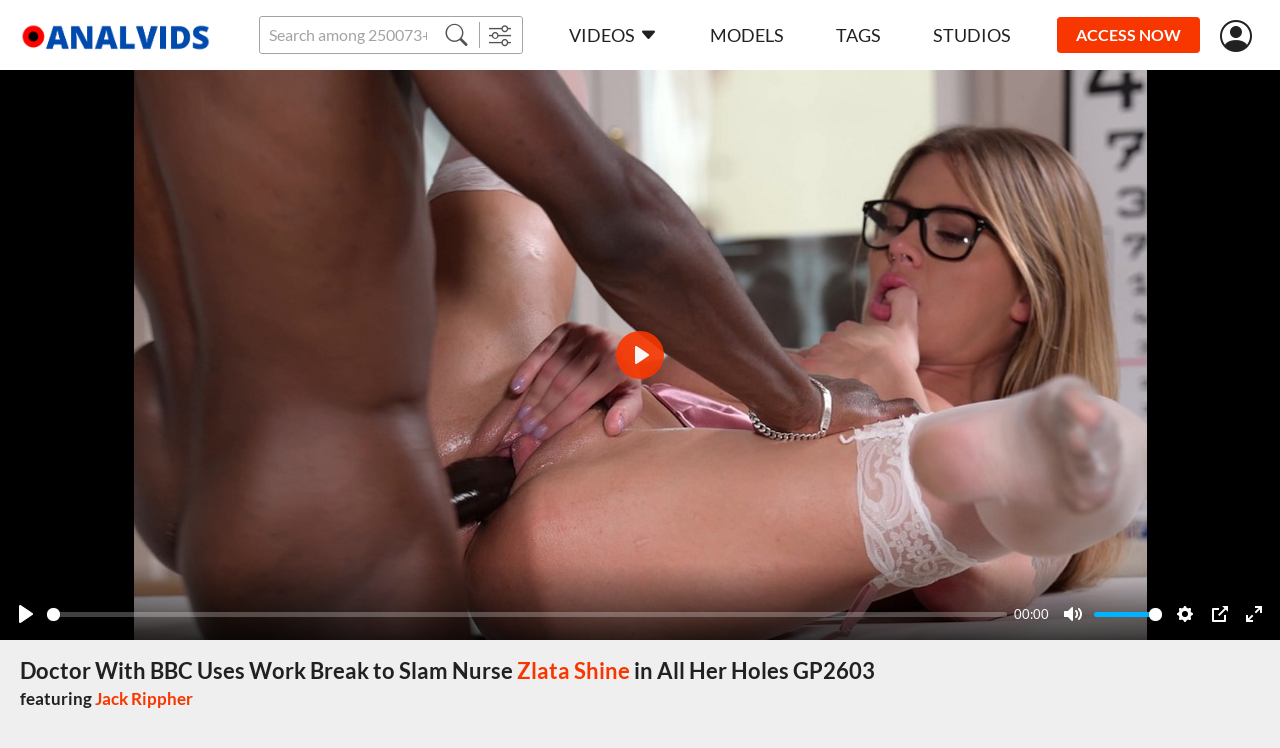

--- FILE ---
content_type: text/html;charset=UTF-8
request_url: https://www.analvids.com/watch/300870/doctor_with_bbc_uses_work_break_to_slam_nurse_zlata_shine_in_all_her_holes_gp2603?aff=ZE8B72WJ0S_Fetish4All__
body_size: 9709
content:
<!DOCTYPE html><html lang="ru"><head><title>Doctor With BBC Uses Work Break to Slam Nurse Zlata Shine in All Her Holes GP2603 - AnalVids</title><meta charset="utf-8"><!--[if IE]>
<meta http-equiv="X-UA-Compatible" content="IE=edge">
<![endif]--><!--  <link rel="icon" href="/favicon.ico" type="image/x-icon"> --><meta name="viewport" content="width=device-width"><meta name="format-detection" content="telephone=no"><meta name="format-detection" content="address=no"><meta name="keywords" content="AnalVids,porno,porn,legal,bbc,lingerie,1 on 1,anal,anal fingering,average ass,average size tits,babe,ball licking,black and white,black guy,blowjob,brown eyes,brunette,cum in mouth,deep throat,doggystyle,european,face fucking,glass dildo,glasses,handjob,high heels,indoor,interracial,light brown skin,long hair,natural tits,nose piercing,nurse,pussy fucking,round ass,solo masturbation,spoon position,stockings,tattoo,tit job,trimmed pussy hair,white girl"><meta name="description" content="It’s Monday and a seemingly normal workday when Nurse Zlata Shine, after checking her email, realizes that she and the attending doctor will have a two-hour break due to an appointment cancelation. Shortly after she informs the doctor about this news, it doesn’t take long for the doctor to catch on, and the two get busy right away. After slamming Zlata in her ass with his BBC, the doctor unloads a monumental load into the nurse's mouth."><link rel="apple-touch-icon-precomposed" href="https://www.analvids.com/assets/img/icons/analvids/apple-touch-icon-precomposed.png"><link rel="apple-touch-icon" href="https://www.analvids.com/assets/img/icons/analvids/apple-touch-icon.png"><link rel="shortcut icon" type="image/x-icon" href="https://www.analvids.com/assets/img/favicon/lp.ico"><link rel="icon" type="image/x-icon" href="https://www.analvids.com/assets/img/favicon/lp.ico"><link rel="canonical" href="https://www.analvids.com/watch/300870/doctor_with_bbc_uses_work_break_to_slam_nurse_zlata_shine_in_all_her_holes_gp2603"><link rel="apple-touch-icon" sizes="72x72" href="https://www.analvids.com/assets/img/icons/analvids/72x72.png"><link rel="apple-touch-icon" sizes="96x96" href="https://www.analvids.com/assets/img/icons/analvids/96x96.png"><link rel="apple-touch-icon" sizes="128x128" href="https://www.analvids.com/assets/img/icons/analvids/128x128.png"><link rel="apple-touch-icon" sizes="144x144" href="https://www.analvids.com/assets/img/icons/analvids/144x144.png"><link rel="apple-touch-icon" sizes="152x152" href="https://www.analvids.com/assets/img/icons/analvids/152x152.png"><link rel="apple-touch-icon" sizes="192x192" href="https://www.analvids.com/assets/img/icons/analvids/192x192.png"><link rel="apple-touch-icon" sizes="384x384" href="https://www.analvids.com/assets/img/icons/analvids/384x384.png"><link rel="apple-touch-icon" sizes="512x512" href="https://www.analvids.com/assets/img/icons/analvids/512x512.png"><link rel="preload" href="https://www.analvids.com/assets/fonts/lato-v17-latin-regular.woff2" as="font" type="font/woff2" crossorigin="anonymous"><link rel="preload" href="https://www.analvids.com/assets/fonts/lato-v17-latin-700.woff2" as="font" type="font/woff2" crossorigin="anonymous"><link rel="preload" href="https://www.analvids.com/assets/fonts/lato-v17-latin-900.woff2" as="font" type="font/woff2" crossorigin="anonymous"><link rel="preload" href="https://www.analvids.com/assets/fonts/bootstrap-icons.woff2  " as="font" type="font/woff2" crossorigin="anonymous"><link rel="stylesheet" href="https://www.analvids.com/assets/css/fonts.css?rev=584"><link rel="stylesheet" href="https://www.analvids.com/assets/css/legalporn.css?rev=584"><!-- START Universal Analytics -->
            <script type="text/javascript">(function(w,d,s,l,i){w[l]=w[l]||[];w[l].push({'gtm.start':
    new Date().getTime(),event:'gtm.js'});var f=d.getElementsByTagName(s)[0],
    j=d.createElement(s),dl=l!='dataLayer'?'&l='+l:'';j.async=true;j.src=
    'https://www.googletagmanager.com/gtm.js?id='+i+dl;f.parentNode.insertBefore(j,f);
})(window,document,'script','dataLayer','GTM-WWS9Q4M');</script>
            <!-- END Universal Analytics --></head><body><!--  BEGIN: AgeGO Age verification --><script src="https://verifycdn.agego.com/v1/verify.js"></script><script src="https://www.analvids.com/api/age-verification.js"></script><!--  END: AgeGO Age verification --><header id="header" class="header"><div class="container-fluid"><div class="header__row"><button type="button" class="btn btn-menu d-xl-none" id="menu-btn"></button><a href="/" class="header__logo"><img src="https://www.analvids.com/assets/img/logo/analvids.png" alt></a><div class="header__search"><div class="input-group"><input class="form-control form-control-sm __search" name="q" placeholder="Search among 250073+ exclusive videos" autocomplete="off"><button type="button" class="btn btn-sm __search-button"><i class="bi bi-search"></i></button><button type="button" onclick="location.href='/filter';" class="btn btn-sm"><i class="bi bi-sliders"></i></button></div><div class="autocomplete" id="autocomplete"></div></div><nav class="menu d-xl-block" id="menu"><div class="menu__block"><ul class="menu__list"><li><a href="https://www.analvids.com/" data-bs-toggle="dropdown" data-bs-auto-close="outside" class="menu__link menu--toggle">Videos<i class="bi bi-caret-down-fill ms-5"></i></a><div class="dropdown-menu dropdown-menu-primary"><a href="https://www.analvids.com/recommended" class="dropdown-item">Recommended</a><a href="https://www.analvids.com/new-videos" class="dropdown-item">Newest scenes</a><a href="https://www.analvids.com/best-videos/2026" class="dropdown-item">Most popular scenes</a></div></li><li><a href="https://www.analvids.com/models" class="menu__link">Models</a></li><li><a href="https://www.analvids.com/genres" class="menu__link">Tags</a></li><li><a href="https://www.analvids.com/studios" class="menu__link">Studios</a></li></ul><ul class="menu__list border-0 mt-10 d-xl-none"><li><a href="https://www.analvids.com#forgot" class="text-light __forgot_password">lost password</a></li><li><a href="https://www.analvids.com#support" class="text-light __support">customer support</a></li><li><a href="https://www.analvids.com/terms-and-conditions" target="_blank" class="text-light">Terms And Conditions</a></li><li><a href="https://www.analvids.com/privacy-statement" target="_blank" class="text-light">Privacy statement</a></li><li><a href="https://secure.vend-o.com/customers/profile/login" target="_blank" class="text-light">vendo support</a></li><li><a href="https://pornbox.com/content-removal" target="_blank" class="text-light">Content Removal</a></li></ul></div></nav><div class="join-now"><a href="#join-us" class="js-show-guest btn btn-sm btn-secondary __join-us">ACCESS NOW</a><a href="https://www.analvids.com/api/join-us?from=https%3A%2F%2Fwww.analvids.com%2Fwatch%2F300870%2Fdoctor_with_bbc_uses_work_break_to_slam_nurse_zlata_shine_in_all_her_holes_gp2603%3Faff%3DZE8B72WJ0S_Fetish4All__" class="js-show-new-user d-none btn btn-sm btn-secondary">ACCESS NOW</a><a href="https://www.analvids.com/api/go-to-box?from=https%3A%2F%2Fwww.analvids.com%2Fwatch%2F300870%2Fdoctor_with_bbc_uses_work_break_to_slam_nurse_zlata_shine_in_all_her_holes_gp2603%3Faff%3DZE8B72WJ0S_Fetish4All__&agree=1" class="js-show-customer d-none btn btn-sm btn-secondary">MEMBERS AREA</a></div><div class="header__user-menu js-show-guest"><a href="#signIn" title="Sign in" alt="Sign in" class="header__link-user __sign_in"><i class="bi bi-person-circle"></i></a></div><div class="header__user-menu js-show-new-user js-show-customer d-none"><a class="header__link-user is-login" href="#" data-bs-toggle="dropdown" data-bs-auto-close="outside"><i class="bi bi-person-circle"></i><!--  span.js-email someuser@someuser.com --></a><div class="dropdown-menu dropdown-menu-primary dropdown-menu-end"><!--  a.dropdown-item.js-email(href="#") someuser@someuser.com --><!--  a.dropdown-item(href="#") Member Area --><a class="dropdown-item js-logout" href="https://www.analvids.com/api/logout?redirect=https%3A%2F%2Fwww.analvids.com%2Fwatch%2F300870%2Fdoctor_with_bbc_uses_work_break_to_slam_nurse_zlata_shine_in_all_her_holes_gp2603%3Faff%3DZE8B72WJ0S_Fetish4All__">Log out</a></div></div></div></div></header><main><section class="section mb-30 mb-sm-40 mb-lg-40"><div class="container-fluid"><div class="watch"><div class="watch__video text-center"><video controls crossorigin playsinline data-duration="46:29" data-dimension="1.77778" data-poster="https://cdn77-image.gtflixtv.com/OugviAbtZXWgfw2uG0pUCg==,1989961200/b5c47de19dc6c3466c8cd64b800bfa85947c8f20/1/2033/219/3/666.jpg?method=resize&amp;w=1354&amp;height=762" width="1354px" height="762px" preload="none" preview="/seek-preview/300870"><source src="https://cdn77-video.gtflixtv.com/W5cABShq6Q3bVWgSqohj8g==,1989961200/e4bd0ebe411b7565a62fe2cd0b96c50d808852ec/5/2191/1101/12/1.mp4" size="576"><source src="https://cdn77-video.gtflixtv.com/Y-JJwicNvoaEwRCWj7yCKQ==,1989961200/a49f0c5f75f98dc92c83bc373de45835c56be071/5/2191/1101/15/1.mp4" size="360"><source src="https://cdn77-video.gtflixtv.com/gl_IX-Ao3FrSlKRoK80LbQ==,1989961200/f32c99b8305afa2112f6d4b948fbb31e5c09fedd/5/2191/1101/13/1.mp4" size="720"><source src="https://cdn77-video.gtflixtv.com/IJHj71BROQpc88OsM6YSmQ==,1989961200/d1758cd76dc4e3708991320c4c0e356a09a3dd71/5/2191/1101/16/1.mp4" size="1080"></video></div><div class="container-fluid"><h1 class="watch__title h2 mb-15">Doctor With BBC Uses Work Break to Slam Nurse <a href="https://www.analvids.com/model/100165/zlata_shine" class="text-primary">Zlata Shine</a> in All Her Holes GP2603<span class="watch__featuring_models d-block mt-10 mt-lg-5">featuring&nbsp;<a href="https://www.analvids.com/model/98775/jack_rippher" class="text-primary">Jack Rippher</a></span></h1><div class="row text-light p-md text-nowrap p-xs-mob"><div class="col-auto pb-15 me-30"><i class="bi bi-calendar3 me-5"> 2023-03-10</i></div><div class="col-auto pb-15 me-30"><i class="bi bi-clock me-5"> 46:29</i></div><div class="col-auto pb-15 me-30"><i class="bi bi-eye me-5"> 7,011</i></div></div><div class="row mb-15"><div class="col"><div class="p-md text-light mb-5 genres-list"><span class="fw-bold">Studio:&nbsp;</span><a href="https://www.analvids.com/studios/porn-world">Porn World</a></div></div></div><div class="row mb-15"><col-xl><div class="p-md text-light mb-5 fw-bold">Tags:</div><div class="genres-list p-md text-primary"><a href="/genre/bbc">bbc</a>,&nbsp;&nbsp;<a href="/genre/lingerie">lingerie</a>,&nbsp;&nbsp;<a href="/genre/1_on_1">1 on 1</a>,&nbsp;&nbsp;<a href="/genre/anal">anal</a>,&nbsp;&nbsp;<a href="/genre/anal_fingering">anal fingering</a>,&nbsp;&nbsp;<a href="/genre/average_ass">average ass</a>,&nbsp;&nbsp;<a href="/genre/average_size_tits">average size tits</a>,&nbsp;&nbsp;<a href="/genre/babe">babe</a>,&nbsp;&nbsp;<a href="/genre/ball_licking">ball licking</a>,&nbsp;&nbsp;<a href="/genre/black_and_white">black and white</a>,&nbsp;&nbsp;<a href="/genre/black_guy">black guy</a>,&nbsp;&nbsp;<a href="/genre/blowjob">blowjob</a>,&nbsp;&nbsp;<a href="/genre/brown_eye">brown eye</a>,&nbsp;&nbsp;<a href="/genre/brunettes">brunette</a>,&nbsp;&nbsp;<a href="/genre/cum_in_mouth">cum in mouth</a>,&nbsp;&nbsp;<a href="/genre/deep_throat">deep throat</a>,&nbsp;&nbsp;<a href="/genre/doggystyle">doggystyle</a>,&nbsp;&nbsp;<a href="/genre/european">european</a>,&nbsp;&nbsp;<a href="/genre/face_fucking">face fucking</a>,&nbsp;&nbsp;<a href="/genre/glass_dildo">glass dildo</a>,&nbsp;&nbsp;<a href="/genre/glasses">glasses</a>,&nbsp;&nbsp;<a href="/genre/handjob">handjob</a>,&nbsp;&nbsp;<a href="/genre/foot_wear_high_heels">high heels</a>,&nbsp;&nbsp;<a href="/genre/indoor">indoor</a>,&nbsp;&nbsp;<a href="/genre/interracial">interracial</a>,&nbsp;&nbsp;<a href="/genre/light_brown_skin">light brown skin</a>,&nbsp;&nbsp;<a href="/genre/long_hair">long hair</a>,&nbsp;&nbsp;<a href="/genre/tits_natural">natural tits</a>,&nbsp;&nbsp;<a href="/genre/nose_piercing">nose piercing</a>,&nbsp;&nbsp;<a href="/genre/costume_nurse">nurse</a>,&nbsp;&nbsp;<a href="/genre/pussy_fucking">pussy fucking</a>,&nbsp;&nbsp;<a href="/genre/round_ass">round ass</a>,&nbsp;&nbsp;<a href="/genre/solo_masturbation">solo masturbation</a>,&nbsp;&nbsp;<a href="/genre/spoon_position">spoon position</a>,&nbsp;&nbsp;<a href="/genre/cloths_stockings">stockings</a>,&nbsp;&nbsp;<a href="/genre/tattoo">tattoo</a>,&nbsp;&nbsp;<a href="/genre/tit_job">tit job</a>,&nbsp;&nbsp;<a href="/genre/pussy_hair_trimmed">trimmed pussy hair</a>,&nbsp;&nbsp;<a href="/genre/white_girl">white girl</a></div></col-xl></div><div class="row"><div class="me-lg-60"><div class="p-md text-light mb-5 fw-bold">Description:</div><div class="text-mob-more p-md">It’s Monday and a seemingly normal workday when Nurse Zlata Shine, after checking her email, realizes that she and the attending doctor will have a two-hour break due to an appointment cancelation. Shortly after she informs<div class="collapse d-lg-inline" id="text-more"> the doctor about this news, it doesn’t take long for the doctor to catch on, and the two get busy right away. After slamming Zlata in her ass with his BBC, the doctor unloads a monumental load into the nurse's mouth.</div><span class="dots d-lg-none">...</span><a href="#text-more" data-bs-toggle="collapse" data-show="show more" data-hide="hide" class="d-lg-none"></a></div></div></div></div></div></div></section><section class="section mb-30 mb-sm-40 " id="related"><div class="container-fluid"><h2 class="section_title mb-20">MORE LIKE THIS</h2><div class="__pagination__items row row-cols-1 row-cols-sm-2 row-cols-lg-3 row-cols-xl-4 gx-0 gy-6 gx-sm-6 mx-n20 mb-40"><div class="col d-flex"><div class="card-scene" data-content="232285"><div class="card-scene__view"><div class="card-scene__labels"><div class="label label--b mb-5">bts</div><div class="label label--y mb-5">4k</div></div><div class="card-scene__time"><div class="label label--time">42 min</div></div><a href="https://www.analvids.com/watch/232285/stud_with_bbc_slams_horny_slut_cherry_in_all_her_holes_gp2517" data-preview="https://cdn77-video-preview.gtflixtv.com/1bde5bb1ca29eb5e9ecc3c1d26afdab02bf6a156/5/2101/1055/15/1.mp4?tm=%7Bl%3A25%7D%2C%7Bn%3A5%2Cs%3A1%7D&amp;height=244&amp;w=432"><img src="[data-uri]" data-src="https://cdn77-image.gtflixtv.com/Xju8nW-16cO1eU8yNQ0Gfg==,1989961200/916c8eb7a5a9494cd165c40c765c41dae13716c3/1/1999/1522/3/743.jpg?c=1&amp;method=resize&amp;f=jpg&amp;w=420&amp;height=236" alt="Stud With BBC Slams Horny Slut Cherry in All Her Holes GP2517" data-placeholder="[data-uri]"></a></div><div class="card-scene__text"><a href="https://www.analvids.com/watch/232285/stud_with_bbc_slams_horny_slut_cherry_in_all_her_holes_gp2517" title="Stud With BBC Slams Horny Slut Cherry in All Her Holes GP2517">Stud With BBC Slams Horny Slut Cherry in All Her Holes GP2517</a></div></div></div><div class="col d-flex"><div class="card-scene" data-content="204393"><div class="card-scene__view"><div class="card-scene__labels"><div class="label label--b mb-5">bts</div><div class="label label--y mb-5">4k</div></div><div class="card-scene__time"><div class="label label--time">1 h 2 min</div></div><a href="https://www.analvids.com/watch/204393/interracial_dp_orgy_with_office_sluts_veronica_leal_and_francys_bell_gp2252" data-preview="https://cdn77-video-preview.gtflixtv.com/17e699cfa261c676dc82defff24b3446600edb87/5/84/1718/15/1.mp4?tm=%7Bl%3A25%7D%2C%7Bn%3A5%2Cs%3A1%7D&amp;height=244&amp;w=432"><img src="[data-uri]" data-src="https://cdn77-image.gtflixtv.com/7AsrsrpOPcweFef4a06F9g==,1989961200/d48ca52c24fe1a587f5bdca31d73565a3dcf0353/1/1937/1449/3/959.jpg?c=1&amp;method=resize&amp;f=jpg&amp;w=420&amp;height=236" alt="Interracial DP Orgy with Office Sluts Veronica Leal and Francys Bell GP2252" data-placeholder="[data-uri]"></a></div><div class="card-scene__text"><a href="https://www.analvids.com/watch/204393/interracial_dp_orgy_with_office_sluts_veronica_leal_and_francys_bell_gp2252" title="Interracial DP Orgy with Office Sluts Veronica Leal and Francys Bell GP2252">Interracial DP Orgy with Office Sluts Veronica Leal and Francys Bell GP2252</a></div></div></div><div class="col d-flex"><div class="card-scene" data-content="324458"><div class="card-scene__view"><div class="card-scene__labels"><div class="label label--b mb-5">bts</div><div class="label label--y mb-5">4k</div></div><div class="card-scene__time"><div class="label label--time">1 h</div></div><a href="https://www.analvids.com/watch/324458/cock_hungry_slut_bella_rolland_gets_ass_fucked_on_first_date_gp2633" data-preview="https://cdn77-video-preview.gtflixtv.com/3e9819a008e02eb17f4c833ad620c52a5207e18b/5/2354/409/15/1.mp4?tm=%7Bl%3A25%7D%2C%7Bn%3A5%2Cs%3A1%7D&amp;height=244&amp;w=432"><img src="[data-uri]" data-src="https://cdn77-image.gtflixtv.com/ir7ZrTFzBim-7cofH8GytA==,1989961200/830c428aa9999efbbe45be041c83f4b8da1e01b0/1/2089/1921/3/721.jpg?c=1&amp;method=resize&amp;f=jpg&amp;w=420&amp;height=236" alt="Cock Hungry Slut Bella Rolland Gets Ass Fucked On First Date GP2633" data-placeholder="[data-uri]"></a></div><div class="card-scene__text"><a href="https://www.analvids.com/watch/324458/cock_hungry_slut_bella_rolland_gets_ass_fucked_on_first_date_gp2633" title="Cock Hungry Slut Bella Rolland Gets Ass Fucked On First Date GP2633">Cock Hungry Slut Bella Rolland Gets Ass Fucked On First Date GP2633</a></div></div></div><div class="col d-flex"><div class="card-scene" data-content="208118"><div class="card-scene__view"><div class="card-scene__labels"><div class="label label--b mb-5">bts</div><div class="label label--y mb-5">4k</div></div><div class="card-scene__time"><div class="label label--time">59 min</div></div><a href="https://www.analvids.com/watch/208118/dp_dick_ramming_gets_busty_slut_zlata_shine_out_of_jail_for_free_gp2436" data-preview="https://cdn77-video-preview.gtflixtv.com/48eea07f389206432b91e5f133944e35dce6f7d2/5/2047/563/15/1.mp4?tm=%7Bl%3A25%7D%2C%7Bn%3A5%2Cs%3A1%7D&amp;height=244&amp;w=432"><img src="[data-uri]" data-src="https://cdn77-image.gtflixtv.com/IXyIE7fDPVdqr4jCvb1FYQ==,1989961200/056129b8b2cd0b12816a1ec22733aba9b2f4c0ef/1/1965/825/3/348.jpg?c=1&amp;method=resize&amp;f=jpg&amp;w=420&amp;height=236" alt="DP Dick Ramming Gets Busty Slut Zlata Shine Out of Jail for Free GP2436" data-placeholder="[data-uri]"></a></div><div class="card-scene__text"><a href="https://www.analvids.com/watch/208118/dp_dick_ramming_gets_busty_slut_zlata_shine_out_of_jail_for_free_gp2436" title="DP Dick Ramming Gets Busty Slut Zlata Shine Out of Jail for Free GP2436">DP Dick Ramming Gets Busty Slut Zlata Shine Out of Jail for Free GP2436</a></div></div></div><div class="col d-flex"><div class="card-scene" data-content="301546"><div class="card-scene__view"><div class="card-scene__labels"><div class="label label--y mb-5">4k</div></div><div class="card-scene__time"><div class="label label--time">53 min</div></div><a href="https://www.analvids.com/watch/301546/stunning_blonde_rebecca_volpetti_takes_messy_facial_after_all_holes_get_fucked_gp2597" data-preview="https://cdn77-video-preview.gtflixtv.com/93ccd822612bcc6d47feb02a791396e83c69fcae/5/2192/1568/15/1.mp4?tm=%7Bl%3A25%7D%2C%7Bn%3A5%2Cs%3A1%7D&amp;height=244&amp;w=432"><img src="[data-uri]" data-src="https://cdn77-image.gtflixtv.com/3kQSJnAbSd7wHJnIiNzlbA==,1989961200/9bd0168aa1b12f023a77c77619ff64c2554795f3/1/2033/972/3/612.jpg?c=1&amp;method=resize&amp;f=jpg&amp;w=420&amp;height=236" alt="Stunning Blonde Rebecca Volpetti Takes Messy Facial After All Holes Get Fucked GP2597" data-placeholder="[data-uri]"></a></div><div class="card-scene__text"><a href="https://www.analvids.com/watch/301546/stunning_blonde_rebecca_volpetti_takes_messy_facial_after_all_holes_get_fucked_gp2597" title="Stunning Blonde Rebecca Volpetti Takes Messy Facial After All Holes Get Fucked GP2597">Stunning Blonde Rebecca Volpetti Takes Messy Facial After All Holes Get Fucked GP2597</a></div></div></div><div class="col d-flex"><div class="card-scene" data-content="398915"><div class="card-scene__view"><div class="card-scene__labels"><div class="label label--b mb-5">bts</div><div class="label label--y mb-5">4k</div></div><div class="card-scene__time"><div class="label label--time">46 min</div></div><a href="https://www.analvids.com/watch/398915/busty_flapper_anissa_kate_gets_stretched_to_the_max_during_interracial_dp_threesome_gp2668" data-preview="https://cdn77-video-preview.gtflixtv.com/cfc65a21480e36f28500f26da4a40217ee85815a/5/2324/370/15/1.mp4?tm=%7Bl%3A25%7D%2C%7Bn%3A5%2Cs%3A1%7D&amp;height=244&amp;w=432"><img src="[data-uri]" data-src="https://cdn77-image.gtflixtv.com/qt-9NOItXwNt_k83_6p_lA==,1989961200/77c61f8cb37345c9e85e2c7966a014a19aea7ed0/1/2079/408/3/684.jpg?c=1&amp;method=resize&amp;f=jpg&amp;w=420&amp;height=236" alt="Busty Flapper Anissa Kate Gets Stretched To The Max During Interracial DP Threesome GP2668" data-placeholder="[data-uri]"></a></div><div class="card-scene__text"><a href="https://www.analvids.com/watch/398915/busty_flapper_anissa_kate_gets_stretched_to_the_max_during_interracial_dp_threesome_gp2668" title="Busty Flapper Anissa Kate Gets Stretched To The Max During Interracial DP Threesome GP2668">Busty Flapper Anissa Kate Gets Stretched To The Max During Interracial DP Threesome GP2668</a></div></div></div><div class="col d-flex"><div class="card-scene __casting" data-content="402750"><div class="card-scene__view"><div class="card-scene__labels"><div class="label label--b mb-5">bts</div><div class="label label--y mb-5">4k</div></div><div class="card-scene__time"><div class="label label--time">1 h 27 min</div></div><a href="https://www.analvids.com/watch/402750/oiled_up_bikini_babes_kitana_lure_and_zlata_shine_share_masseuses_cock_gp2684" data-casting="[125241093,125241270,125242399,125242564,125243007,125243121]" data-preview="https://cdn77-video-preview.gtflixtv.com/8b1960ba04c48d99db9f53f4b60e873a7d6c97a1/5/2329/1654/15/1.mp4?tm=%7Bl%3A25%7D%2C%7Bn%3A5%2Cs%3A1%7D&amp;height=244&amp;w=432"><img alt="Oiled Up Bikini Babes Kitana Lure And Zlata Shine Share Masseuses' Cock GP2684" src="[data-uri]" data-placeholder="[data-uri]"></a></div><div class="card-scene__text"><a href="https://www.analvids.com/watch/402750/oiled_up_bikini_babes_kitana_lure_and_zlata_shine_share_masseuses_cock_gp2684" title="Oiled Up Bikini Babes Kitana Lure And Zlata Shine Share Masseuses' Cock GP2684">Oiled Up Bikini Babes Kitana Lure And Zlata Shine Share Masseuses' Cock GP2684</a></div></div></div><div class="col d-flex"><div class="card-scene" data-content="197060"><div class="card-scene__view"><div class="card-scene__labels"><div class="label label--b mb-5">bts</div><div class="label label--y mb-5">4k</div></div><div class="card-scene__time"><div class="label label--time">1 h 2 min</div></div><a href="https://www.analvids.com/watch/197060/3_dudes_dp_sexy_step_mother_and_daughter_combo_kitana_lure_and_lina_luxa_gp2239" data-preview="https://cdn77-video-preview.gtflixtv.com/64277e5d7771188f9ca455a4cf508b5c35e4c831/5/83/1555/15/1.mp4?tm=%7Bl%3A25%7D%2C%7Bn%3A5%2Cs%3A1%7D&amp;height=244&amp;w=432"><img src="[data-uri]" data-src="https://cdn77-image.gtflixtv.com/D56SP1CjPgxssRohIsDAEg==,1989961200/135cdacf4722c531612bcbe859de3ddc10c30b7a/1/1936/55/3/334.jpg?c=1&amp;method=resize&amp;f=jpg&amp;w=420&amp;height=236" alt="3 Dudes DP Sexy step Mother and Daughter Combo Kitana Lure and Lina Luxa GP2239" data-placeholder="[data-uri]"></a></div><div class="card-scene__text"><a href="https://www.analvids.com/watch/197060/3_dudes_dp_sexy_step_mother_and_daughter_combo_kitana_lure_and_lina_luxa_gp2239" title="3 Dudes DP Sexy step Mother and Daughter Combo Kitana Lure and Lina Luxa GP2239">3 Dudes DP Sexy step Mother and Daughter Combo Kitana Lure and Lina Luxa GP2239</a></div></div></div><div class="col d-flex"><div class="card-scene" data-content="177508"><div class="card-scene__view"><div class="card-scene__labels"><div class="label label--b mb-5">bts</div><div class="label label--y mb-5">4k</div></div><div class="card-scene__time"><div class="label label--time">43 min</div></div><a href="https://www.analvids.com/watch/177508/sasha_rose_user_her_pussy_and_asshole_as_car_insurance_gp2421" data-preview="https://cdn77-video-preview.gtflixtv.com/8e6e8a4cef8cc1fa6376c6cb7030d6db61157981/5/2028/1615/15/1.mp4?tm=%7Bl%3A25%7D%2C%7Bn%3A5%2Cs%3A1%7D&amp;height=244&amp;w=432"><img src="[data-uri]" data-src="https://cdn77-image.gtflixtv.com/BxHHrX_S60EKE6j8foRfBA==,1989961200/11034130daf75db58a223e1c12cbee0aecfe44b7/1/1956/978/3/688.jpg?c=1&amp;method=resize&amp;f=jpg&amp;w=420&amp;height=236" alt="Sasha Rose User Her Pussy and Asshole as Car Insurance GP2421" data-placeholder="[data-uri]"></a></div><div class="card-scene__text"><a href="https://www.analvids.com/watch/177508/sasha_rose_user_her_pussy_and_asshole_as_car_insurance_gp2421" title="Sasha Rose User Her Pussy and Asshole as Car Insurance GP2421">Sasha Rose User Her Pussy and Asshole as Car Insurance GP2421</a></div></div></div><div class="col d-flex"><div class="card-scene" data-content="183999"><div class="card-scene__view"><div class="card-scene__labels"><div class="label label--b mb-5">bts</div><div class="label label--y mb-5">4k</div></div><div class="card-scene__time"><div class="label label--time">1 h 18 min</div></div><a href="https://www.analvids.com/watch/183999/interracial_dp_with_police_sluts_dellai_eveline_and_kiara_lord_gp2260" data-preview="https://cdn77-video-preview.gtflixtv.com/188678c403ab0d94f0835ee6e788236e131adde6/5/86/358/15/1.mp4?tm=%7Bl%3A25%7D%2C%7Bn%3A5%2Cs%3A1%7D&amp;height=244&amp;w=432"><img src="[data-uri]" data-src="https://cdn77-image.gtflixtv.com/zxeDk2Cn8PG03XkKS2ayDg==,1989961200/bccfb5a69cbdeab73459d67aff4842622ceb952f/1/1938/1704/3/867.jpg?c=1&amp;method=resize&amp;f=jpg&amp;w=420&amp;height=236" alt="Interracial DP with Police Sluts Dellai Eveline and Kiara Lord GP2260" data-placeholder="[data-uri]"></a></div><div class="card-scene__text"><a href="https://www.analvids.com/watch/183999/interracial_dp_with_police_sluts_dellai_eveline_and_kiara_lord_gp2260" title="Interracial DP with Police Sluts Dellai Eveline and Kiara Lord GP2260">Interracial DP with Police Sluts Dellai Eveline and Kiara Lord GP2260</a></div></div></div><div class="col d-flex"><div class="card-scene" data-content="196241"><div class="card-scene__view"><div class="card-scene__labels"><div class="label label--b mb-5">bts</div><div class="label label--y mb-5">4k</div></div><div class="card-scene__time"><div class="label label--time">51 min</div></div><a href="https://www.analvids.com/watch/196241/interracial_doctor_and_patient_dp_slutty_nurse_alyssa_bounty_gp2338" data-preview="https://cdn77-video-preview.gtflixtv.com/dba1ff5267c2158d493f6d8334b3cd17011c2fd3/5/96/1814/15/1.mp4?tm=%7Bl%3A25%7D%2C%7Bn%3A5%2Cs%3A1%7D&amp;height=244&amp;w=432"><img src="[data-uri]" data-src="https://cdn77-image.gtflixtv.com/23-9PcRFp_zcFLvExGB2GQ==,1989961200/62b2788f0c71b31732a069bec07bbda7ec0b1f42/1/1943/1738/3/429.jpg?c=1&amp;method=resize&amp;f=jpg&amp;w=420&amp;height=236" alt="Interracial Doctor and Patient DP Slutty Nurse Alyssa Bounty GP2338" data-placeholder="[data-uri]"></a></div><div class="card-scene__text"><a href="https://www.analvids.com/watch/196241/interracial_doctor_and_patient_dp_slutty_nurse_alyssa_bounty_gp2338" title="Interracial Doctor and Patient DP Slutty Nurse Alyssa Bounty GP2338">Interracial Doctor and Patient DP Slutty Nurse Alyssa Bounty GP2338</a></div></div></div><div class="col d-flex"><div class="card-scene" data-content="172662"><div class="card-scene__view"><div class="card-scene__labels"><div class="label label--b mb-5">bts</div><div class="label label--y mb-5">4k</div></div><div class="card-scene__time"><div class="label label--time">59 min</div></div><a href="https://www.analvids.com/watch/172662/romantic_cuck_dp_s_gf_alyssa_bounty_with_best_friend_gp2425" data-preview="https://cdn77-video-preview.gtflixtv.com/5d2288d99dfa3b15fba8408195042f4c69ed6aac/5/2028/1634/15/1.mp4?tm=%7Bl%3A25%7D%2C%7Bn%3A5%2Cs%3A1%7D&amp;height=244&amp;w=432"><img src="[data-uri]" data-src="https://cdn77-image.gtflixtv.com/1r7SynqZs3XdAik6xvuilg==,1989961200/e505dce8c34158ba2e8809d8981958376df301a3/1/1956/1546/3/829.jpg?c=1&amp;method=resize&amp;f=jpg&amp;w=420&amp;height=236" alt="Romantic Cuck DP’s GF Alyssa Bounty with Best Friend GP2425" data-placeholder="[data-uri]"></a></div><div class="card-scene__text"><a href="https://www.analvids.com/watch/172662/romantic_cuck_dp_s_gf_alyssa_bounty_with_best_friend_gp2425" title="Romantic Cuck DP’s GF Alyssa Bounty with Best Friend GP2425">Romantic Cuck DP’s GF Alyssa Bounty with Best Friend GP2425</a></div></div></div><div class="col d-flex"><div class="card-scene" data-content="171142"><div class="card-scene__view"><div class="card-scene__labels"><div class="label label--b mb-5">bts</div><div class="label label--y mb-5">4k</div></div><div class="card-scene__time"><div class="label label--time">58 min</div></div><a href="https://www.analvids.com/watch/171142/zlata_shine_s_poolside_massage_leads_to_oily_anal_fuck_gp2229" data-preview="https://cdn77-video-preview.gtflixtv.com/b28c691bc813eecc95d49c56dd7321494200eeac/5/108/409/15/1.mp4?tm=%7Bl%3A25%7D%2C%7Bn%3A5%2Cs%3A1%7D&amp;height=244&amp;w=432"><img src="[data-uri]" data-src="https://cdn77-image.gtflixtv.com/lPxNMSZyxvqz92rO7aH2vA==,1989961200/3dc0a48a9c6d2b6bb020333b0fadb09d9275e750/1/1935/1632/3/569.jpg?c=1&amp;method=resize&amp;f=jpg&amp;w=420&amp;height=236" alt="Zlata Shine’s Poolside Massage Leads to Oily Anal Fuck  GP2229" data-placeholder="[data-uri]"></a></div><div class="card-scene__text"><a href="https://www.analvids.com/watch/171142/zlata_shine_s_poolside_massage_leads_to_oily_anal_fuck_gp2229" title="Zlata Shine’s Poolside Massage Leads to Oily Anal Fuck  GP2229">Zlata Shine’s Poolside Massage Leads to Oily Anal Fuck  GP2229</a></div></div></div><div class="col d-flex"><div class="card-scene" data-content="198741"><div class="card-scene__view"><div class="card-scene__labels"><div class="label label--b mb-5">bts</div><div class="label label--y mb-5">4k</div></div><div class="card-scene__time"><div class="label label--time">56 min</div></div><a href="https://www.analvids.com/watch/198741/robbers_shalina_devine_and_angela_heart_get_out_of_jail_with_a_dp_orgy_gp2299" data-preview="https://cdn77-video-preview.gtflixtv.com/d7303f153fafe60cfd194ea34544672b2daa64e6/5/91/25/15/1.mp4?tm=%7Bl%3A25%7D%2C%7Bn%3A5%2Cs%3A1%7D&amp;height=244&amp;w=432"><img src="[data-uri]" data-src="https://cdn77-image.gtflixtv.com/hqkjbxs0IB_ajg4VQkbbNg==,1989961200/a886ca381d5e378b4c0723a82ec680b2dc6acdc4/1/1940/599/3/342.jpg?c=1&amp;method=resize&amp;f=jpg&amp;w=420&amp;height=236" alt="Robbers Shalina Devine and Angela Heart Get Out of Jail with a DP Orgy GP2299" data-placeholder="[data-uri]"></a></div><div class="card-scene__text"><a href="https://www.analvids.com/watch/198741/robbers_shalina_devine_and_angela_heart_get_out_of_jail_with_a_dp_orgy_gp2299" title="Robbers Shalina Devine and Angela Heart Get Out of Jail with a DP Orgy GP2299">Robbers Shalina Devine and Angela Heart Get Out of Jail with a DP Orgy GP2299</a></div></div></div><div class="col d-flex"><div class="card-scene" data-content="171485"><div class="card-scene__view"><div class="card-scene__labels"><div class="label label--b mb-5">bts</div><div class="label label--y mb-5">4k</div></div><div class="card-scene__time"><div class="label label--time">56 min</div></div><a href="https://www.analvids.com/watch/171485/office_fuck_sexy_secretary_emelie_crystal_lets_colleague_slam_all_of_her_holes_gp2443" data-preview="https://cdn77-video-preview.gtflixtv.com/c0e50ce3bcfc8d33efc4c5092ab2daa0606292ff/5/2043/1808/15/1.mp4?tm=%7Bl%3A25%7D%2C%7Bn%3A5%2Cs%3A1%7D&amp;height=244&amp;w=432"><img src="[data-uri]" data-src="https://cdn77-image.gtflixtv.com/M3XFemvzCqVHFDAwH6BgZg==,1989961200/2837c64d4ef9086d405ce18ae81e14e40153de29/1/1964/93/3/094.jpg?c=1&amp;method=resize&amp;f=jpg&amp;w=420&amp;height=236" alt="Office Fuck: Sexy Secretary Emelie Crystal Lets Colleague Slam All of Her Holes GP2443" data-placeholder="[data-uri]"></a></div><div class="card-scene__text"><a href="https://www.analvids.com/watch/171485/office_fuck_sexy_secretary_emelie_crystal_lets_colleague_slam_all_of_her_holes_gp2443" title="Office Fuck: Sexy Secretary Emelie Crystal Lets Colleague Slam All of Her Holes GP2443">Office Fuck: Sexy Secretary Emelie Crystal Lets Colleague Slam All of Her Holes GP2443</a></div></div></div><div class="col d-flex"><div class="card-scene" data-content="328923"><div class="card-scene__view"><div class="card-scene__labels"><div class="label label--b mb-5">bts</div><div class="label label--y mb-5">4k</div></div><div class="card-scene__time"><div class="label label--time">1 h 3 min</div></div><a href="https://www.analvids.com/watch/328923/1920_s_flapper_boss_tiffany_tatum_bends_over_for_bbc_anal_gp2639" data-preview="https://cdn77-video-preview.gtflixtv.com/b21612a4121474f93aab0d573ea790b8dd8fe783/5/2354/398/15/1.mp4?tm=%7Bl%3A25%7D%2C%7Bn%3A5%2Cs%3A1%7D&amp;height=244&amp;w=432"><img src="[data-uri]" data-src="https://cdn77-image.gtflixtv.com/D37Hq-ln_BxYNfBHA_4ekQ==,1989961200/41293db738c86f6ac950ca46633f3fcc07d9eb02/1/2089/1925/3/892.jpg?c=1&amp;method=resize&amp;f=jpg&amp;w=420&amp;height=236" alt="1920's Flapper Boss Tiffany Tatum Bends Over For BBC Anal GP2639" data-placeholder="[data-uri]"></a></div><div class="card-scene__text"><a href="https://www.analvids.com/watch/328923/1920_s_flapper_boss_tiffany_tatum_bends_over_for_bbc_anal_gp2639" title="1920's Flapper Boss Tiffany Tatum Bends Over For BBC Anal GP2639">1920's Flapper Boss Tiffany Tatum Bends Over For BBC Anal GP2639</a></div></div></div><div class="col d-flex"><div class="card-scene" data-content="241933"><div class="card-scene__view"><div class="card-scene__labels"><div class="label label--b mb-5">bts</div><div class="label label--y mb-5">4k</div></div><div class="card-scene__time"><div class="label label--time">49 min</div></div><a href="https://www.analvids.com/watch/241933/baby_kxtten_lets_masseuse_with_bbc_stretch_out_all_her_holes_gp2546" data-preview="https://cdn77-video-preview.gtflixtv.com/3cb170f677ce08aec81d721371bc1a05dfd3d447/5/2114/718/15/1.mp4?tm=%7Bl%3A25%7D%2C%7Bn%3A5%2Cs%3A1%7D&amp;height=244&amp;w=432"><img src="[data-uri]" data-src="https://cdn77-image.gtflixtv.com/LjgUH0gn7dow665bKJrXJg==,1989961200/1fd249045ee3d74920357e1f372019440733bb2e/1/2004/330/3/973.jpg?c=1&amp;method=resize&amp;f=jpg&amp;w=420&amp;height=236" alt="Baby Kxtten Lets Masseuse with BBC Stretch Out All Her Holes GP2546" data-placeholder="[data-uri]"></a></div><div class="card-scene__text"><a href="https://www.analvids.com/watch/241933/baby_kxtten_lets_masseuse_with_bbc_stretch_out_all_her_holes_gp2546" title="Baby Kxtten Lets Masseuse with BBC Stretch Out All Her Holes GP2546">Baby Kxtten Lets Masseuse with BBC Stretch Out All Her Holes GP2546</a></div></div></div><div class="col d-flex"><div class="card-scene" data-content="372039"><div class="card-scene__view"><div class="card-scene__labels"><div class="label label--b mb-5">bts</div><div class="label label--y mb-5">4k</div></div><div class="card-scene__time"><div class="label label--time">50 min</div></div><a href="https://www.analvids.com/watch/372039/seductive_sex_kitten_miss_jackson_tempts_daughter_s_boyfriend_into_slamming_her_holes_gp2660" data-preview="https://cdn77-video-preview.gtflixtv.com/68a9205767b6d2362146ca9d211fb910b3aa4eb8/5/2342/1559/15/1.mp4?tm=%7Bl%3A25%7D%2C%7Bn%3A5%2Cs%3A1%7D&amp;height=244&amp;w=432"><img src="[data-uri]" data-src="https://cdn77-image.gtflixtv.com/lMvLPHlwzP3xJW-MRQJNvg==,1989961200/050f7750d02ab96196a388dbf153f097fa13ae39/1/2085/1574/3/450.jpg?c=1&amp;method=resize&amp;f=jpg&amp;w=420&amp;height=236" alt="Seductive Sex Kitten Miss Jackson Tempts Daughter's Boyfriend Into Slamming Her Holes GP2660" data-placeholder="[data-uri]"></a></div><div class="card-scene__text"><a href="https://www.analvids.com/watch/372039/seductive_sex_kitten_miss_jackson_tempts_daughter_s_boyfriend_into_slamming_her_holes_gp2660" title="Seductive Sex Kitten Miss Jackson Tempts Daughter's Boyfriend Into Slamming Her Holes GP2660">Seductive Sex Kitten Miss Jackson Tempts Daughter's Boyfriend Into Slamming Her Holes GP2660</a></div></div></div></div><div class="__pagination__block"><div class="text-center"><a href="https://www.analvids.com/watch/300870/doctor_with_bbc_uses_work_break_to_slam_nurse_zlata_shine_in_all_her_holes_gp2603/2" class="btn btn-black __pagination_button __pagination_button--more">Load more</a></div><div class="pagination"><a href="https://www.analvids.com/watch/300870/doctor_with_bbc_uses_work_break_to_slam_nurse_zlata_shine_in_all_her_holes_gp2603" class="is-active pagination__item __pagination_button">1</a><a href="https://www.analvids.com/watch/300870/doctor_with_bbc_uses_work_break_to_slam_nurse_zlata_shine_in_all_her_holes_gp2603/2" class="pagination__item __pagination_button">2</a><a href="https://www.analvids.com/watch/300870/doctor_with_bbc_uses_work_break_to_slam_nurse_zlata_shine_in_all_her_holes_gp2603/3" class="pagination__item __pagination_button">3</a><a href="https://www.analvids.com/watch/300870/doctor_with_bbc_uses_work_break_to_slam_nurse_zlata_shine_in_all_her_holes_gp2603/2" class="pagination__item __pagination_button"><i class="bi bi-chevron-right"></i></a><a href="https://www.analvids.com/watch/300870/doctor_with_bbc_uses_work_break_to_slam_nurse_zlata_shine_in_all_her_holes_gp2603/3" class="pagination__item __pagination_button"><i class="bi bi-chevron-double-right"></i></a></div></div></div></section><div class="container-fluid px-0"><div class="banner"><a><img class="d-lg-none w-100"><img class="d-none d-lg-block w-100"></a></div></div></main><footer class="footer bg-dark text-light text-center py-30 pt-lg-45"><div class="container-fluid"><a href="/" class="footer__logo mb-20 mb-lg-40"><img src="https://www.analvids.com/assets/img/logo/analvids.png" alt></a><ul class="footer__menu text-uppercase"><li><a href="https://www.analvids.com#forgot" class="__forgot_password">lost password</a></li><li><a href="https://www.analvids.com#support" class="__support">customer support</a></li><li><a href="https://www.analvids.com/terms-and-conditions" target="_blank">Terms And Conditions</a></li><li><a href="https://www.analvids.com/privacy-statement" target="_blank">Privacy statement</a></li><li><a href="https://secure.vend-o.com/customers/profile/login" target="_blank">vendo support</a></li><li><a href="https://pornbox.com/content-removal" target="_blank">Content Removal</a></li></ul><p class="mb-10 p-xs"><p class="mb-10 p-xs"></p></p>All content, images & intellectual properties © Copyright 2020 GTFlix tv s.r.o.All Rights Reserved.All models were 18 at the time the pictures were taken.<p class="mb-10 p-xs">Click <a href="https://www.analvids.com/docs/notice2257">here</a> for records required pursuant to 18 U.S.C. 2257 Record Keeping Requirements Compliance Statement.<br>By entering this site you swear that you are of legal age in your area to view adult material and that you wish to view such material.</p></div></footer><script src="https://www.analvids.com/assets/js/app.js?rev=584"></script><script src="https://www.google.com/recaptcha/api.js?render=explicit"></script><script src="https://account.analvids.com/api/jdialog/legalporn.js"></script><script>function onSexcashLoad() {
	var siteAffId  = 'analvids';
	var cookieName = 'legalpornocookie';
	var tourId     = null;
	var defaultAffId = null;
	var customAffTracker = readCookie("sxc_affiliate");
	var cookieAffLinkCode = readCookie("sxc_link_code");

	var sexcashAff = (match = RegExp('[?&]aff=([^&#]*)').exec(window.location.search)) ? decodeURIComponent(match[1].replace(/\+/g, ' ')) : false;
	if (sexcashAff) {
		document.cookie = 'sxc_link_code=' + sexcashAff + '; path=/; max-age=2592000';
		customAffTracker = null;
	} else if( cookieAffLinkCode ) {
		customAffTracker = cookieAffLinkCode;
	} else if( ! customAffTracker ){
		customAffTracker = defaultAffId;
	}
	Sexcash.hit(siteAffId, cookieName, 'aff', tourId, false, customAffTracker);
	// next code executed on sexcash side
	// window.sexCashProcessed && window.sexCashProcessed();
}

function readCookie(name) {
	var nameEQ = name + "=";
	var ca = document.cookie.split(';');
	for (var i = 0; i < ca.length; i++) {
		var c = ca[i];
		while (c.charAt(0) === ' ') c = c.substring(1, c.length);
		if (c.indexOf(nameEQ) === 0) return c.substring(nameEQ.length, c.length);
	}
	return null;
}

</script><script src="https://tracking.sexcash.com/tracking-script.js" onload="onSexcashLoad()"></script></body></html>

--- FILE ---
content_type: text/vtt;charset=UTF-8
request_url: https://www.analvids.com/seek-preview/300870
body_size: 1825
content:
WEBVTT

1
00:00:00.000 --> 00:00:04.999
https://cdn77-image.gtflixtv.com/L6YwtJTekZ084OWsOpuVOg==,1989961200/71b302c01e1b73912a9341e5375238a198a19342/5/2191/1101/15/1.mp4?n=300&s=5&method=timeline&f=jpg&w=176&height=99&q=70#xywh=0,0,176,99

2
00:00:05.000 --> 00:00:09.999
https://cdn77-image.gtflixtv.com/L6YwtJTekZ084OWsOpuVOg==,1989961200/71b302c01e1b73912a9341e5375238a198a19342/5/2191/1101/15/1.mp4?n=300&s=5&method=timeline&f=jpg&w=176&height=99&q=70#xywh=0,99,176,99

3
00:00:10.000 --> 00:00:14.999
https://cdn77-image.gtflixtv.com/L6YwtJTekZ084OWsOpuVOg==,1989961200/71b302c01e1b73912a9341e5375238a198a19342/5/2191/1101/15/1.mp4?n=300&s=5&method=timeline&f=jpg&w=176&height=99&q=70#xywh=0,198,176,99

4
00:00:15.000 --> 00:00:19.999
https://cdn77-image.gtflixtv.com/L6YwtJTekZ084OWsOpuVOg==,1989961200/71b302c01e1b73912a9341e5375238a198a19342/5/2191/1101/15/1.mp4?n=300&s=5&method=timeline&f=jpg&w=176&height=99&q=70#xywh=0,297,176,99

5
00:00:20.000 --> 00:00:24.999
https://cdn77-image.gtflixtv.com/L6YwtJTekZ084OWsOpuVOg==,1989961200/71b302c01e1b73912a9341e5375238a198a19342/5/2191/1101/15/1.mp4?n=300&s=5&method=timeline&f=jpg&w=176&height=99&q=70#xywh=0,396,176,99

6
00:00:25.000 --> 00:00:29.999
https://cdn77-image.gtflixtv.com/L6YwtJTekZ084OWsOpuVOg==,1989961200/71b302c01e1b73912a9341e5375238a198a19342/5/2191/1101/15/1.mp4?n=300&s=5&method=timeline&f=jpg&w=176&height=99&q=70#xywh=0,495,176,99

7
00:00:30.000 --> 00:00:34.999
https://cdn77-image.gtflixtv.com/L6YwtJTekZ084OWsOpuVOg==,1989961200/71b302c01e1b73912a9341e5375238a198a19342/5/2191/1101/15/1.mp4?n=300&s=5&method=timeline&f=jpg&w=176&height=99&q=70#xywh=0,594,176,99

8
00:00:35.000 --> 00:00:39.999
https://cdn77-image.gtflixtv.com/L6YwtJTekZ084OWsOpuVOg==,1989961200/71b302c01e1b73912a9341e5375238a198a19342/5/2191/1101/15/1.mp4?n=300&s=5&method=timeline&f=jpg&w=176&height=99&q=70#xywh=0,693,176,99

--- FILE ---
content_type: text/vtt;charset=UTF-8
request_url: https://www.analvids.com/seek-preview/300870
body_size: 1825
content:
WEBVTT

1
00:00:00.000 --> 00:00:04.999
https://cdn77-image.gtflixtv.com/L6YwtJTekZ084OWsOpuVOg==,1989961200/71b302c01e1b73912a9341e5375238a198a19342/5/2191/1101/15/1.mp4?n=300&s=5&method=timeline&f=jpg&w=176&height=99&q=70#xywh=0,0,176,99

2
00:00:05.000 --> 00:00:09.999
https://cdn77-image.gtflixtv.com/L6YwtJTekZ084OWsOpuVOg==,1989961200/71b302c01e1b73912a9341e5375238a198a19342/5/2191/1101/15/1.mp4?n=300&s=5&method=timeline&f=jpg&w=176&height=99&q=70#xywh=0,99,176,99

3
00:00:10.000 --> 00:00:14.999
https://cdn77-image.gtflixtv.com/L6YwtJTekZ084OWsOpuVOg==,1989961200/71b302c01e1b73912a9341e5375238a198a19342/5/2191/1101/15/1.mp4?n=300&s=5&method=timeline&f=jpg&w=176&height=99&q=70#xywh=0,198,176,99

4
00:00:15.000 --> 00:00:19.999
https://cdn77-image.gtflixtv.com/L6YwtJTekZ084OWsOpuVOg==,1989961200/71b302c01e1b73912a9341e5375238a198a19342/5/2191/1101/15/1.mp4?n=300&s=5&method=timeline&f=jpg&w=176&height=99&q=70#xywh=0,297,176,99

5
00:00:20.000 --> 00:00:24.999
https://cdn77-image.gtflixtv.com/L6YwtJTekZ084OWsOpuVOg==,1989961200/71b302c01e1b73912a9341e5375238a198a19342/5/2191/1101/15/1.mp4?n=300&s=5&method=timeline&f=jpg&w=176&height=99&q=70#xywh=0,396,176,99

6
00:00:25.000 --> 00:00:29.999
https://cdn77-image.gtflixtv.com/L6YwtJTekZ084OWsOpuVOg==,1989961200/71b302c01e1b73912a9341e5375238a198a19342/5/2191/1101/15/1.mp4?n=300&s=5&method=timeline&f=jpg&w=176&height=99&q=70#xywh=0,495,176,99

7
00:00:30.000 --> 00:00:34.999
https://cdn77-image.gtflixtv.com/L6YwtJTekZ084OWsOpuVOg==,1989961200/71b302c01e1b73912a9341e5375238a198a19342/5/2191/1101/15/1.mp4?n=300&s=5&method=timeline&f=jpg&w=176&height=99&q=70#xywh=0,594,176,99

8
00:00:35.000 --> 00:00:39.999
https://cdn77-image.gtflixtv.com/L6YwtJTekZ084OWsOpuVOg==,1989961200/71b302c01e1b73912a9341e5375238a198a19342/5/2191/1101/15/1.mp4?n=300&s=5&method=timeline&f=jpg&w=176&height=99&q=70#xywh=0,693,176,99

--- FILE ---
content_type: text/vtt;charset=UTF-8
request_url: https://www.analvids.com/seek-preview/300870
body_size: 1825
content:
WEBVTT

1
00:00:00.000 --> 00:00:04.999
https://cdn77-image.gtflixtv.com/L6YwtJTekZ084OWsOpuVOg==,1989961200/71b302c01e1b73912a9341e5375238a198a19342/5/2191/1101/15/1.mp4?n=300&s=5&method=timeline&f=jpg&w=176&height=99&q=70#xywh=0,0,176,99

2
00:00:05.000 --> 00:00:09.999
https://cdn77-image.gtflixtv.com/L6YwtJTekZ084OWsOpuVOg==,1989961200/71b302c01e1b73912a9341e5375238a198a19342/5/2191/1101/15/1.mp4?n=300&s=5&method=timeline&f=jpg&w=176&height=99&q=70#xywh=0,99,176,99

3
00:00:10.000 --> 00:00:14.999
https://cdn77-image.gtflixtv.com/L6YwtJTekZ084OWsOpuVOg==,1989961200/71b302c01e1b73912a9341e5375238a198a19342/5/2191/1101/15/1.mp4?n=300&s=5&method=timeline&f=jpg&w=176&height=99&q=70#xywh=0,198,176,99

4
00:00:15.000 --> 00:00:19.999
https://cdn77-image.gtflixtv.com/L6YwtJTekZ084OWsOpuVOg==,1989961200/71b302c01e1b73912a9341e5375238a198a19342/5/2191/1101/15/1.mp4?n=300&s=5&method=timeline&f=jpg&w=176&height=99&q=70#xywh=0,297,176,99

5
00:00:20.000 --> 00:00:24.999
https://cdn77-image.gtflixtv.com/L6YwtJTekZ084OWsOpuVOg==,1989961200/71b302c01e1b73912a9341e5375238a198a19342/5/2191/1101/15/1.mp4?n=300&s=5&method=timeline&f=jpg&w=176&height=99&q=70#xywh=0,396,176,99

6
00:00:25.000 --> 00:00:29.999
https://cdn77-image.gtflixtv.com/L6YwtJTekZ084OWsOpuVOg==,1989961200/71b302c01e1b73912a9341e5375238a198a19342/5/2191/1101/15/1.mp4?n=300&s=5&method=timeline&f=jpg&w=176&height=99&q=70#xywh=0,495,176,99

7
00:00:30.000 --> 00:00:34.999
https://cdn77-image.gtflixtv.com/L6YwtJTekZ084OWsOpuVOg==,1989961200/71b302c01e1b73912a9341e5375238a198a19342/5/2191/1101/15/1.mp4?n=300&s=5&method=timeline&f=jpg&w=176&height=99&q=70#xywh=0,594,176,99

8
00:00:35.000 --> 00:00:39.999
https://cdn77-image.gtflixtv.com/L6YwtJTekZ084OWsOpuVOg==,1989961200/71b302c01e1b73912a9341e5375238a198a19342/5/2191/1101/15/1.mp4?n=300&s=5&method=timeline&f=jpg&w=176&height=99&q=70#xywh=0,693,176,99

--- FILE ---
content_type: text/vtt;charset=UTF-8
request_url: https://www.analvids.com/seek-preview/300870
body_size: 1825
content:
WEBVTT

1
00:00:00.000 --> 00:00:04.999
https://cdn77-image.gtflixtv.com/L6YwtJTekZ084OWsOpuVOg==,1989961200/71b302c01e1b73912a9341e5375238a198a19342/5/2191/1101/15/1.mp4?n=300&s=5&method=timeline&f=jpg&w=176&height=99&q=70#xywh=0,0,176,99

2
00:00:05.000 --> 00:00:09.999
https://cdn77-image.gtflixtv.com/L6YwtJTekZ084OWsOpuVOg==,1989961200/71b302c01e1b73912a9341e5375238a198a19342/5/2191/1101/15/1.mp4?n=300&s=5&method=timeline&f=jpg&w=176&height=99&q=70#xywh=0,99,176,99

3
00:00:10.000 --> 00:00:14.999
https://cdn77-image.gtflixtv.com/L6YwtJTekZ084OWsOpuVOg==,1989961200/71b302c01e1b73912a9341e5375238a198a19342/5/2191/1101/15/1.mp4?n=300&s=5&method=timeline&f=jpg&w=176&height=99&q=70#xywh=0,198,176,99

4
00:00:15.000 --> 00:00:19.999
https://cdn77-image.gtflixtv.com/L6YwtJTekZ084OWsOpuVOg==,1989961200/71b302c01e1b73912a9341e5375238a198a19342/5/2191/1101/15/1.mp4?n=300&s=5&method=timeline&f=jpg&w=176&height=99&q=70#xywh=0,297,176,99

5
00:00:20.000 --> 00:00:24.999
https://cdn77-image.gtflixtv.com/L6YwtJTekZ084OWsOpuVOg==,1989961200/71b302c01e1b73912a9341e5375238a198a19342/5/2191/1101/15/1.mp4?n=300&s=5&method=timeline&f=jpg&w=176&height=99&q=70#xywh=0,396,176,99

6
00:00:25.000 --> 00:00:29.999
https://cdn77-image.gtflixtv.com/L6YwtJTekZ084OWsOpuVOg==,1989961200/71b302c01e1b73912a9341e5375238a198a19342/5/2191/1101/15/1.mp4?n=300&s=5&method=timeline&f=jpg&w=176&height=99&q=70#xywh=0,495,176,99

7
00:00:30.000 --> 00:00:34.999
https://cdn77-image.gtflixtv.com/L6YwtJTekZ084OWsOpuVOg==,1989961200/71b302c01e1b73912a9341e5375238a198a19342/5/2191/1101/15/1.mp4?n=300&s=5&method=timeline&f=jpg&w=176&height=99&q=70#xywh=0,594,176,99

8
00:00:35.000 --> 00:00:39.999
https://cdn77-image.gtflixtv.com/L6YwtJTekZ084OWsOpuVOg==,1989961200/71b302c01e1b73912a9341e5375238a198a19342/5/2191/1101/15/1.mp4?n=300&s=5&method=timeline&f=jpg&w=176&height=99&q=70#xywh=0,693,176,99

--- FILE ---
content_type: application/x-javascript
request_url: https://account.analvids.com/api/jdialog/legalporn.js
body_size: 1903
content:
var pin_hash = '9RDDYN5Y4VPBSBPGY8ZE2TDSS9SNO38DO8V2E0BVI1C5LJK4F9';
var pin_path = '/';
var pin_domain = null;
var jQueryScriptOutputted = false;

window.GTFPASS_AUTHENTICATED = false;
window.GTFPASS_WEBSITE_USER_ID = null;
window.GTFPASS_AUTOLOGIN_AVAILABLE = false;

initJQuery();

function initJQuery() {
    if (typeof(jQuery) == 'undefined') {
        if (! jQueryScriptOutputted) {
            jQueryScriptOutputted = true;
            document.write("<scr" + "ipt type=\"text/javascript\" src=\"//ajax.googleapis.com/ajax/libs/jquery/1.6.2/jquery.min.js\"></scr" + "ipt>");
        }
        setTimeout("initJQuery()", 50);
    } else {

        jQuery(function() {
            initJQueryCookie();
            var currentPin = jQuery.cookie('JDIALOG3'),
                referer = jQuery.cookie('http_referer'),
                entryPoint = jQuery.cookie('entry_point');
            jQuery.cookie('JDIALOG3', pin_hash, {expires: 1095, path: pin_path, domain: pin_domain});
            if(currentPin != pin_hash) {
                jQuery.cookie(
                    'OLD_JDIALOG',
                    currentPin,
                    {expires: 1, path: pin_path, domain: pin_domain}
                );
            }
            try {
                if (typeof referer == "undefined" || referer=== null) {
                    jQuery.cookie(
                        'http_referer',
                        typeof document.referrer != "undefined" ? document.referrer : "",
                        {expires: 1, path: pin_path, domain: pin_domain}
                    );
                }
                if (typeof entryPoint == "undefined" || entryPoint=== null) {
                    jQuery.cookie(
                        'entry_point',
                        location.href,
                        {expires: 1, path: pin_path, domain: pin_domain}
                    );
                }
            } catch(e) {

            }
            window.BROWSER_PIN = pin_hash;
            if (typeof $.userDataAddPoint != 'undefined') {
                $.userDataAddPoint('browser-pin');
            }
        });
    }

}

function initJQueryCookie() {
    jQuery.cookie = function (key, value, options) {
        // key and at least value given, set cookie...
        if (arguments.length > 1 && String(value) !== "[object Object]") {
            options = jQuery.extend({}, options);

            if (value === null || value === undefined) {
                options.expires = -1;
            }

            if (typeof options.expires === 'number') {
                var days = options.expires, t = options.expires = new Date();
                t.setDate(t.getDate() + days);
            }

            value = String(value);

            return (document.cookie = [
                encodeURIComponent(key), '=',
                options.raw ? value : encodeURIComponent(value),
                options.expires ? '; expires=' + options.expires.toUTCString() : '', // use expires attribute, max-age is not supported by IE
                options.path ? '; path=' + options.path : '',
                options.domain ? '; domain=' + options.domain : '',
                options.secure ? '; secure' : ''
            ].join(''));
        }

        // key and possibly options given, get cookie...
        options = value || {};
        var result, decode = options.raw ? function (s) { return s; } : decodeURIComponent;
        return (result = new RegExp('(?:^|; )' + encodeURIComponent(key) + '=([^;]*)').exec(document.cookie)) ? decode(result[1]) : null;
    };
}